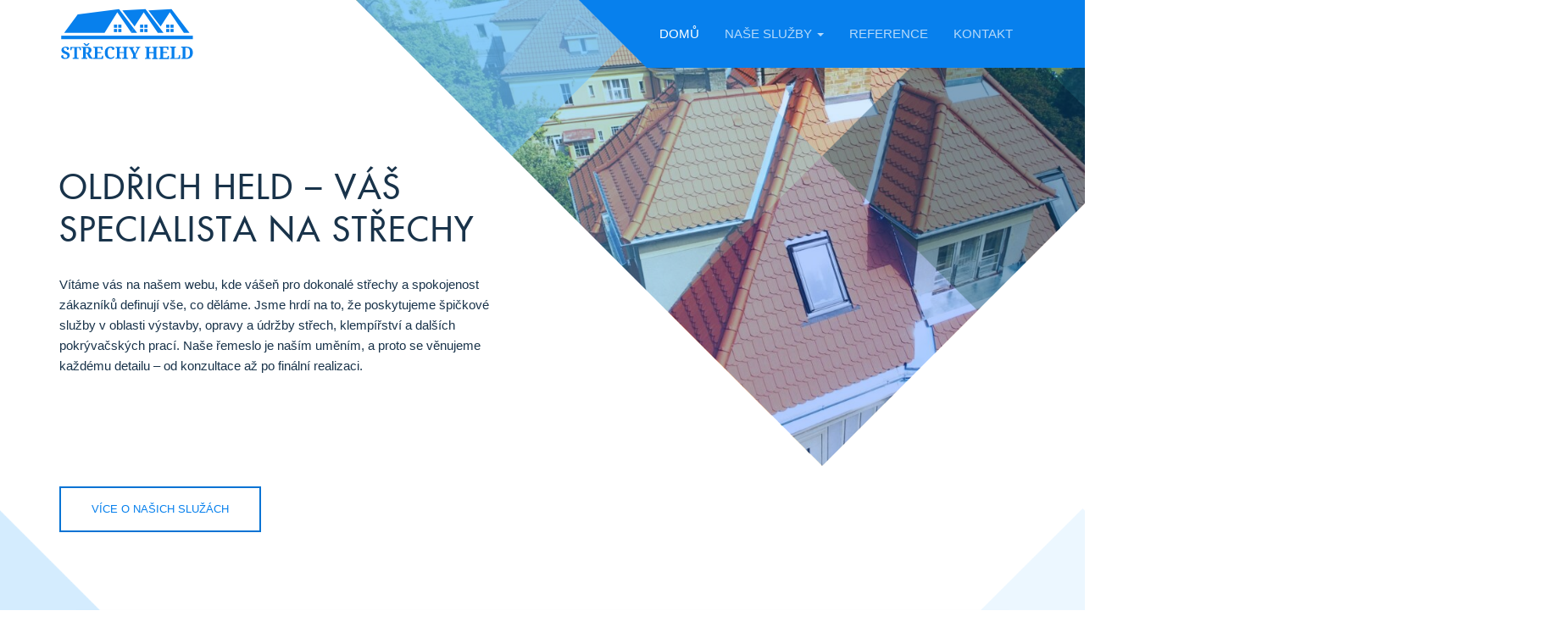

--- FILE ---
content_type: text/html; charset=UTF-8
request_url: https://www.klempiri-praha.eu/
body_size: 9317
content:

<!doctype html>
<html lang="cs">
  <head>
  <meta charset="utf-8">
  <meta http-equiv="x-ua-compatible" content="ie=edge">
  <meta name="viewport" content="width=device-width, initial-scale=1">
  <meta name="robots" content="index, follow">
	<meta name="author" content="Requee : www.requee.com">
	<meta name="google-site-verification" content="hy-TmpJXoxXMpT0YsLhEJMh2ohleKxZ7w5opPcjWhjo">
  <title>Oldřich Held &#x2d; Váš specialista na rekonstrukce střechy | OLDŘICH HELD MODERNÍ STŘECHY &#x2d; Klempíři Praha</title>

<!-- The SEO Framework od Sybre Waaijer -->
<meta name="description" content="Váš odborník na střechy pro novou výstavbu, opravy a údržbu. Nabízíme špičkové klempířské a pokrývačské služby s důrazem na kvalitu a spokojenost zákazníků. Zjistěte, proč si zvolit nás pro vaši střechu." />
<meta property="og:image" content="https://www.klempiri-praha.eu/app/uploads/2017/06/cropped-2015_02_16_12.11.25_712083435.jpg" />
<meta property="og:image:width" content="4096" />
<meta property="og:image:height" content="2147" />
<meta property="og:image:alt" content="Rekonstrukce střechy Praha taška Bramac Reviva" />
<meta property="og:locale" content="cs_CZ" />
<meta property="og:type" content="website" />
<meta property="og:title" content="Oldřich Held &#x2d; Váš specialista na rekonstrukce střechy | OLDŘICH HELD MODERNÍ STŘECHY &#x2d; Klempíři Praha" />
<meta property="og:description" content="Váš odborník na střechy pro novou výstavbu, opravy a údržbu. Nabízíme špičkové klempířské a pokrývačské služby s důrazem na kvalitu a spokojenost zákazníků. Zjistěte, proč si zvolit nás pro vaši střechu." />
<meta property="og:url" content="https://www.klempiri-praha.eu/" />
<meta property="og:site_name" content="Klempíři Praha" />
<meta name="twitter:card" content="summary_large_image" />
<meta name="twitter:title" content="Oldřich Held &#x2d; Váš specialista na rekonstrukce střechy | OLDŘICH HELD MODERNÍ STŘECHY &#x2d; Klempíři Praha" />
<meta name="twitter:description" content="Váš odborník na střechy pro novou výstavbu, opravy a údržbu. Nabízíme špičkové klempířské a pokrývačské služby s důrazem na kvalitu a spokojenost zákazníků. Zjistěte, proč si zvolit nás pro vaši střechu." />
<meta name="twitter:image" content="https://www.klempiri-praha.eu/app/uploads/2017/06/cropped-2015_02_16_12.11.25_712083435.jpg" />
<meta name="twitter:image:alt" content="Rekonstrukce střechy Praha taška Bramac Reviva" />
<link rel="canonical" href="https://www.klempiri-praha.eu/" />
<script type="application/ld+json">{"@context":"https://schema.org","@type":"WebSite","url":"https://www.klempiri-praha.eu/","name":"Klemp\u00ed\u0159i Praha","potentialAction":{"@type":"SearchAction","target":{"@type":"EntryPoint","urlTemplate":"https://www.klempiri-praha.eu/search/{search_term_string}/"},"query-input":"required name=search_term_string"}}</script>
<script type="application/ld+json">{"@context":"https://schema.org","@type":"Organization","url":"https://www.klempiri-praha.eu/","name":"Klemp\u00ed\u0159i Praha","logo":"/app/uploads/2017/07/cropped-klempiri-praha-512x512.png"}</script>
<!-- / The SEO Framework od Sybre Waaijer | 4.02ms meta | 0.31ms boot -->

<link rel='dns-prefetch' href='//code.jquery.com' />
		<!-- This site uses the Google Analytics by ExactMetrics plugin v7.15.3 - Using Analytics tracking - https://www.exactmetrics.com/ -->
							<script src="//www.googletagmanager.com/gtag/js?id=UA-114926042-1"  data-cfasync="false" data-wpfc-render="false" type="text/javascript" async></script>
			<script data-cfasync="false" data-wpfc-render="false" type="text/javascript">
				var em_version = '7.15.3';
				var em_track_user = true;
				var em_no_track_reason = '';
				
								var disableStrs = [
															'ga-disable-UA-114926042-1',
									];

				/* Function to detect opted out users */
				function __gtagTrackerIsOptedOut() {
					for (var index = 0; index < disableStrs.length; index++) {
						if (document.cookie.indexOf(disableStrs[index] + '=true') > -1) {
							return true;
						}
					}

					return false;
				}

				/* Disable tracking if the opt-out cookie exists. */
				if (__gtagTrackerIsOptedOut()) {
					for (var index = 0; index < disableStrs.length; index++) {
						window[disableStrs[index]] = true;
					}
				}

				/* Opt-out function */
				function __gtagTrackerOptout() {
					for (var index = 0; index < disableStrs.length; index++) {
						document.cookie = disableStrs[index] + '=true; expires=Thu, 31 Dec 2099 23:59:59 UTC; path=/';
						window[disableStrs[index]] = true;
					}
				}

				if ('undefined' === typeof gaOptout) {
					function gaOptout() {
						__gtagTrackerOptout();
					}
				}
								window.dataLayer = window.dataLayer || [];

				window.ExactMetricsDualTracker = {
					helpers: {},
					trackers: {},
				};
				if (em_track_user) {
					function __gtagDataLayer() {
						dataLayer.push(arguments);
					}

					function __gtagTracker(type, name, parameters) {
						if (!parameters) {
							parameters = {};
						}

						if (parameters.send_to) {
							__gtagDataLayer.apply(null, arguments);
							return;
						}

						if (type === 'event') {
							
														parameters.send_to = exactmetrics_frontend.ua;
							__gtagDataLayer(type, name, parameters);
													} else {
							__gtagDataLayer.apply(null, arguments);
						}
					}

					__gtagTracker('js', new Date());
					__gtagTracker('set', {
						'developer_id.dNDMyYj': true,
											});
															__gtagTracker('config', 'UA-114926042-1', {"forceSSL":"true"} );
										window.gtag = __gtagTracker;										(function () {
						/* https://developers.google.com/analytics/devguides/collection/analyticsjs/ */
						/* ga and __gaTracker compatibility shim. */
						var noopfn = function () {
							return null;
						};
						var newtracker = function () {
							return new Tracker();
						};
						var Tracker = function () {
							return null;
						};
						var p = Tracker.prototype;
						p.get = noopfn;
						p.set = noopfn;
						p.send = function () {
							var args = Array.prototype.slice.call(arguments);
							args.unshift('send');
							__gaTracker.apply(null, args);
						};
						var __gaTracker = function () {
							var len = arguments.length;
							if (len === 0) {
								return;
							}
							var f = arguments[len - 1];
							if (typeof f !== 'object' || f === null || typeof f.hitCallback !== 'function') {
								if ('send' === arguments[0]) {
									var hitConverted, hitObject = false, action;
									if ('event' === arguments[1]) {
										if ('undefined' !== typeof arguments[3]) {
											hitObject = {
												'eventAction': arguments[3],
												'eventCategory': arguments[2],
												'eventLabel': arguments[4],
												'value': arguments[5] ? arguments[5] : 1,
											}
										}
									}
									if ('pageview' === arguments[1]) {
										if ('undefined' !== typeof arguments[2]) {
											hitObject = {
												'eventAction': 'page_view',
												'page_path': arguments[2],
											}
										}
									}
									if (typeof arguments[2] === 'object') {
										hitObject = arguments[2];
									}
									if (typeof arguments[5] === 'object') {
										Object.assign(hitObject, arguments[5]);
									}
									if ('undefined' !== typeof arguments[1].hitType) {
										hitObject = arguments[1];
										if ('pageview' === hitObject.hitType) {
											hitObject.eventAction = 'page_view';
										}
									}
									if (hitObject) {
										action = 'timing' === arguments[1].hitType ? 'timing_complete' : hitObject.eventAction;
										hitConverted = mapArgs(hitObject);
										__gtagTracker('event', action, hitConverted);
									}
								}
								return;
							}

							function mapArgs(args) {
								var arg, hit = {};
								var gaMap = {
									'eventCategory': 'event_category',
									'eventAction': 'event_action',
									'eventLabel': 'event_label',
									'eventValue': 'event_value',
									'nonInteraction': 'non_interaction',
									'timingCategory': 'event_category',
									'timingVar': 'name',
									'timingValue': 'value',
									'timingLabel': 'event_label',
									'page': 'page_path',
									'location': 'page_location',
									'title': 'page_title',
								};
								for (arg in args) {
																		if (!(!args.hasOwnProperty(arg) || !gaMap.hasOwnProperty(arg))) {
										hit[gaMap[arg]] = args[arg];
									} else {
										hit[arg] = args[arg];
									}
								}
								return hit;
							}

							try {
								f.hitCallback();
							} catch (ex) {
							}
						};
						__gaTracker.create = newtracker;
						__gaTracker.getByName = newtracker;
						__gaTracker.getAll = function () {
							return [];
						};
						__gaTracker.remove = noopfn;
						__gaTracker.loaded = true;
						window['__gaTracker'] = __gaTracker;
					})();
									} else {
										console.log("");
					(function () {
						function __gtagTracker() {
							return null;
						}

						window['__gtagTracker'] = __gtagTracker;
						window['gtag'] = __gtagTracker;
					})();
									}
			</script>
				<!-- / Google Analytics by ExactMetrics -->
		<link rel="stylesheet" href="/wp/wp-includes/css/dist/block-library/style.min.css?ver=6.2.2">
<link rel="stylesheet" href="/wp/wp-includes/css/classic-themes.min.css?ver=6.2.2">
<style id='global-styles-inline-css' type='text/css'>
body{--wp--preset--color--black: #000000;--wp--preset--color--cyan-bluish-gray: #abb8c3;--wp--preset--color--white: #ffffff;--wp--preset--color--pale-pink: #f78da7;--wp--preset--color--vivid-red: #cf2e2e;--wp--preset--color--luminous-vivid-orange: #ff6900;--wp--preset--color--luminous-vivid-amber: #fcb900;--wp--preset--color--light-green-cyan: #7bdcb5;--wp--preset--color--vivid-green-cyan: #00d084;--wp--preset--color--pale-cyan-blue: #8ed1fc;--wp--preset--color--vivid-cyan-blue: #0693e3;--wp--preset--color--vivid-purple: #9b51e0;--wp--preset--gradient--vivid-cyan-blue-to-vivid-purple: linear-gradient(135deg,rgba(6,147,227,1) 0%,rgb(155,81,224) 100%);--wp--preset--gradient--light-green-cyan-to-vivid-green-cyan: linear-gradient(135deg,rgb(122,220,180) 0%,rgb(0,208,130) 100%);--wp--preset--gradient--luminous-vivid-amber-to-luminous-vivid-orange: linear-gradient(135deg,rgba(252,185,0,1) 0%,rgba(255,105,0,1) 100%);--wp--preset--gradient--luminous-vivid-orange-to-vivid-red: linear-gradient(135deg,rgba(255,105,0,1) 0%,rgb(207,46,46) 100%);--wp--preset--gradient--very-light-gray-to-cyan-bluish-gray: linear-gradient(135deg,rgb(238,238,238) 0%,rgb(169,184,195) 100%);--wp--preset--gradient--cool-to-warm-spectrum: linear-gradient(135deg,rgb(74,234,220) 0%,rgb(151,120,209) 20%,rgb(207,42,186) 40%,rgb(238,44,130) 60%,rgb(251,105,98) 80%,rgb(254,248,76) 100%);--wp--preset--gradient--blush-light-purple: linear-gradient(135deg,rgb(255,206,236) 0%,rgb(152,150,240) 100%);--wp--preset--gradient--blush-bordeaux: linear-gradient(135deg,rgb(254,205,165) 0%,rgb(254,45,45) 50%,rgb(107,0,62) 100%);--wp--preset--gradient--luminous-dusk: linear-gradient(135deg,rgb(255,203,112) 0%,rgb(199,81,192) 50%,rgb(65,88,208) 100%);--wp--preset--gradient--pale-ocean: linear-gradient(135deg,rgb(255,245,203) 0%,rgb(182,227,212) 50%,rgb(51,167,181) 100%);--wp--preset--gradient--electric-grass: linear-gradient(135deg,rgb(202,248,128) 0%,rgb(113,206,126) 100%);--wp--preset--gradient--midnight: linear-gradient(135deg,rgb(2,3,129) 0%,rgb(40,116,252) 100%);--wp--preset--duotone--dark-grayscale: url('#wp-duotone-dark-grayscale');--wp--preset--duotone--grayscale: url('#wp-duotone-grayscale');--wp--preset--duotone--purple-yellow: url('#wp-duotone-purple-yellow');--wp--preset--duotone--blue-red: url('#wp-duotone-blue-red');--wp--preset--duotone--midnight: url('#wp-duotone-midnight');--wp--preset--duotone--magenta-yellow: url('#wp-duotone-magenta-yellow');--wp--preset--duotone--purple-green: url('#wp-duotone-purple-green');--wp--preset--duotone--blue-orange: url('#wp-duotone-blue-orange');--wp--preset--font-size--small: 13px;--wp--preset--font-size--medium: 20px;--wp--preset--font-size--large: 36px;--wp--preset--font-size--x-large: 42px;--wp--preset--spacing--20: 0.44rem;--wp--preset--spacing--30: 0.67rem;--wp--preset--spacing--40: 1rem;--wp--preset--spacing--50: 1.5rem;--wp--preset--spacing--60: 2.25rem;--wp--preset--spacing--70: 3.38rem;--wp--preset--spacing--80: 5.06rem;--wp--preset--shadow--natural: 6px 6px 9px rgba(0, 0, 0, 0.2);--wp--preset--shadow--deep: 12px 12px 50px rgba(0, 0, 0, 0.4);--wp--preset--shadow--sharp: 6px 6px 0px rgba(0, 0, 0, 0.2);--wp--preset--shadow--outlined: 6px 6px 0px -3px rgba(255, 255, 255, 1), 6px 6px rgba(0, 0, 0, 1);--wp--preset--shadow--crisp: 6px 6px 0px rgba(0, 0, 0, 1);}:where(.is-layout-flex){gap: 0.5em;}body .is-layout-flow > .alignleft{float: left;margin-inline-start: 0;margin-inline-end: 2em;}body .is-layout-flow > .alignright{float: right;margin-inline-start: 2em;margin-inline-end: 0;}body .is-layout-flow > .aligncenter{margin-left: auto !important;margin-right: auto !important;}body .is-layout-constrained > .alignleft{float: left;margin-inline-start: 0;margin-inline-end: 2em;}body .is-layout-constrained > .alignright{float: right;margin-inline-start: 2em;margin-inline-end: 0;}body .is-layout-constrained > .aligncenter{margin-left: auto !important;margin-right: auto !important;}body .is-layout-constrained > :where(:not(.alignleft):not(.alignright):not(.alignfull)){max-width: var(--wp--style--global--content-size);margin-left: auto !important;margin-right: auto !important;}body .is-layout-constrained > .alignwide{max-width: var(--wp--style--global--wide-size);}body .is-layout-flex{display: flex;}body .is-layout-flex{flex-wrap: wrap;align-items: center;}body .is-layout-flex > *{margin: 0;}:where(.wp-block-columns.is-layout-flex){gap: 2em;}.has-black-color{color: var(--wp--preset--color--black) !important;}.has-cyan-bluish-gray-color{color: var(--wp--preset--color--cyan-bluish-gray) !important;}.has-white-color{color: var(--wp--preset--color--white) !important;}.has-pale-pink-color{color: var(--wp--preset--color--pale-pink) !important;}.has-vivid-red-color{color: var(--wp--preset--color--vivid-red) !important;}.has-luminous-vivid-orange-color{color: var(--wp--preset--color--luminous-vivid-orange) !important;}.has-luminous-vivid-amber-color{color: var(--wp--preset--color--luminous-vivid-amber) !important;}.has-light-green-cyan-color{color: var(--wp--preset--color--light-green-cyan) !important;}.has-vivid-green-cyan-color{color: var(--wp--preset--color--vivid-green-cyan) !important;}.has-pale-cyan-blue-color{color: var(--wp--preset--color--pale-cyan-blue) !important;}.has-vivid-cyan-blue-color{color: var(--wp--preset--color--vivid-cyan-blue) !important;}.has-vivid-purple-color{color: var(--wp--preset--color--vivid-purple) !important;}.has-black-background-color{background-color: var(--wp--preset--color--black) !important;}.has-cyan-bluish-gray-background-color{background-color: var(--wp--preset--color--cyan-bluish-gray) !important;}.has-white-background-color{background-color: var(--wp--preset--color--white) !important;}.has-pale-pink-background-color{background-color: var(--wp--preset--color--pale-pink) !important;}.has-vivid-red-background-color{background-color: var(--wp--preset--color--vivid-red) !important;}.has-luminous-vivid-orange-background-color{background-color: var(--wp--preset--color--luminous-vivid-orange) !important;}.has-luminous-vivid-amber-background-color{background-color: var(--wp--preset--color--luminous-vivid-amber) !important;}.has-light-green-cyan-background-color{background-color: var(--wp--preset--color--light-green-cyan) !important;}.has-vivid-green-cyan-background-color{background-color: var(--wp--preset--color--vivid-green-cyan) !important;}.has-pale-cyan-blue-background-color{background-color: var(--wp--preset--color--pale-cyan-blue) !important;}.has-vivid-cyan-blue-background-color{background-color: var(--wp--preset--color--vivid-cyan-blue) !important;}.has-vivid-purple-background-color{background-color: var(--wp--preset--color--vivid-purple) !important;}.has-black-border-color{border-color: var(--wp--preset--color--black) !important;}.has-cyan-bluish-gray-border-color{border-color: var(--wp--preset--color--cyan-bluish-gray) !important;}.has-white-border-color{border-color: var(--wp--preset--color--white) !important;}.has-pale-pink-border-color{border-color: var(--wp--preset--color--pale-pink) !important;}.has-vivid-red-border-color{border-color: var(--wp--preset--color--vivid-red) !important;}.has-luminous-vivid-orange-border-color{border-color: var(--wp--preset--color--luminous-vivid-orange) !important;}.has-luminous-vivid-amber-border-color{border-color: var(--wp--preset--color--luminous-vivid-amber) !important;}.has-light-green-cyan-border-color{border-color: var(--wp--preset--color--light-green-cyan) !important;}.has-vivid-green-cyan-border-color{border-color: var(--wp--preset--color--vivid-green-cyan) !important;}.has-pale-cyan-blue-border-color{border-color: var(--wp--preset--color--pale-cyan-blue) !important;}.has-vivid-cyan-blue-border-color{border-color: var(--wp--preset--color--vivid-cyan-blue) !important;}.has-vivid-purple-border-color{border-color: var(--wp--preset--color--vivid-purple) !important;}.has-vivid-cyan-blue-to-vivid-purple-gradient-background{background: var(--wp--preset--gradient--vivid-cyan-blue-to-vivid-purple) !important;}.has-light-green-cyan-to-vivid-green-cyan-gradient-background{background: var(--wp--preset--gradient--light-green-cyan-to-vivid-green-cyan) !important;}.has-luminous-vivid-amber-to-luminous-vivid-orange-gradient-background{background: var(--wp--preset--gradient--luminous-vivid-amber-to-luminous-vivid-orange) !important;}.has-luminous-vivid-orange-to-vivid-red-gradient-background{background: var(--wp--preset--gradient--luminous-vivid-orange-to-vivid-red) !important;}.has-very-light-gray-to-cyan-bluish-gray-gradient-background{background: var(--wp--preset--gradient--very-light-gray-to-cyan-bluish-gray) !important;}.has-cool-to-warm-spectrum-gradient-background{background: var(--wp--preset--gradient--cool-to-warm-spectrum) !important;}.has-blush-light-purple-gradient-background{background: var(--wp--preset--gradient--blush-light-purple) !important;}.has-blush-bordeaux-gradient-background{background: var(--wp--preset--gradient--blush-bordeaux) !important;}.has-luminous-dusk-gradient-background{background: var(--wp--preset--gradient--luminous-dusk) !important;}.has-pale-ocean-gradient-background{background: var(--wp--preset--gradient--pale-ocean) !important;}.has-electric-grass-gradient-background{background: var(--wp--preset--gradient--electric-grass) !important;}.has-midnight-gradient-background{background: var(--wp--preset--gradient--midnight) !important;}.has-small-font-size{font-size: var(--wp--preset--font-size--small) !important;}.has-medium-font-size{font-size: var(--wp--preset--font-size--medium) !important;}.has-large-font-size{font-size: var(--wp--preset--font-size--large) !important;}.has-x-large-font-size{font-size: var(--wp--preset--font-size--x-large) !important;}
.wp-block-navigation a:where(:not(.wp-element-button)){color: inherit;}
:where(.wp-block-columns.is-layout-flex){gap: 2em;}
.wp-block-pullquote{font-size: 1.5em;line-height: 1.6;}
</style>
<link rel="stylesheet" href="/app/plugins/bootstrap-for-contact-form-7/assets/dist/css/style.min.css?ver=6.2.2">
<link rel="stylesheet" href="/app/themes/i2017/dist/styles/main-af58e3f605.css">
<script type="text/javascript">
(function(url){
	if(/(?:Chrome\/26\.0\.1410\.63 Safari\/537\.31|WordfenceTestMonBot)/.test(navigator.userAgent)){ return; }
	var addEvent = function(evt, handler) {
		if (window.addEventListener) {
			document.addEventListener(evt, handler, false);
		} else if (window.attachEvent) {
			document.attachEvent('on' + evt, handler);
		}
	};
	var removeEvent = function(evt, handler) {
		if (window.removeEventListener) {
			document.removeEventListener(evt, handler, false);
		} else if (window.detachEvent) {
			document.detachEvent('on' + evt, handler);
		}
	};
	var evts = 'contextmenu dblclick drag dragend dragenter dragleave dragover dragstart drop keydown keypress keyup mousedown mousemove mouseout mouseover mouseup mousewheel scroll'.split(' ');
	var logHuman = function() {
		if (window.wfLogHumanRan) { return; }
		window.wfLogHumanRan = true;
		var wfscr = document.createElement('script');
		wfscr.type = 'text/javascript';
		wfscr.async = true;
		wfscr.src = url + '&r=' + Math.random();
		(document.getElementsByTagName('head')[0]||document.getElementsByTagName('body')[0]).appendChild(wfscr);
		for (var i = 0; i < evts.length; i++) {
			removeEvent(evts[i], logHuman);
		}
	};
	for (var i = 0; i < evts.length; i++) {
		addEvent(evts[i], logHuman);
	}
})('//www.klempiri-praha.eu/?wordfence_lh=1&hid=240EBB7A254DE75D272E8CFF5FC08B2E');
</script>		<style type="text/css">
			div.wpcf7 .ajax-loader {
				background-image: url('https://www.klempiri-praha.eu/app/plugins/contact-form-7/images/ajax-loader.gif');
			}
		</style>
		<link rel="icon" href="/app/uploads/2017/07/cropped-klempiri-praha-512x512-300x300.png" sizes="32x32" />
<link rel="icon" href="/app/uploads/2017/07/cropped-klempiri-praha-512x512-300x300.png" sizes="192x192" />
<link rel="apple-touch-icon" href="/app/uploads/2017/07/cropped-klempiri-praha-512x512-300x300.png" />
<meta name="msapplication-TileImage" content="/app/uploads/2017/07/cropped-klempiri-praha-512x512-300x300.png" />

  <script async src="https://www.googletagmanager.com/gtag/js?id=G-FM2L55R2PW"></script>
  <script>
    window.dataLayer = window.dataLayer || [];
    function gtag(){dataLayer.push(arguments);}
    gtag('js', new Date());

    gtag('config', 'G-FM2L55R2PW');
  </script>
</head>
  <body class="home page-template page-template-template-homepage page-template-template-homepage-php page">
    <!--[if lte IE 9]>
      <div class="alert alert-warning alert-fixed-bottom" role="alert">
        Používáte <strong>neaktuální</strong> prohlížeč. <a href="http://browsehappy.com/">Aktualizujte svůj prohlížeč</a> pro lepší zážitky ze surfování po webu.      </div>
    <![endif]-->
    <header class="header">
  <nav class="navbar navbar-default">
    <div class="container container--lg">
      <!-- Brand and toggle get grouped for better mobile display -->
      <div class="navbar-header">
        <div class="js--burger-menu burger-menu collapsed" data-toggle="collapse" data-target="#mobile-navbar-collapse" aria-expanded="false" role="navigation">
          <span></span>
          <span></span>
          <span></span>
          <span></span>
        </div>
        <a class="navbar-brand" href="https://www.klempiri-praha.eu/">
          <img src="https://www.klempiri-praha.eu/app/themes/i2017/dist/images/klempiri-praha-logo.svg" alt="Klempíři Praha" width="159" height="60">
        </a>
      </div>

      <!-- Collect the nav links, forms, and other content for toggling -->
      <div class="collapse navbar-collapse" id="mobile-navbar-collapse">
        <ul id="menu-menu" class="nav navbar-nav navbar-right"><li itemscope="itemscope" itemtype="https://www.schema.org/SiteNavigationElement" class="menu-item menu-item-type-post_type menu-item-object-page menu-item-home current-menu-item page_item page-item-690 current_page_item menu-item-697 active"><a title="Domů" href="https://www.klempiri-praha.eu/">Domů</a></li>
<li itemscope="itemscope" itemtype="https://www.schema.org/SiteNavigationElement" class="menu-item menu-item-type-taxonomy menu-item-object-category menu-item-has-children menu-item-748 dropdown"><a title="Naše služby" href="/category/nase-sluzby/" data-toggle="dropdown" class="dropdown-toggle disabled" aria-haspopup="true">Naše služby <span class="caret"></span></a>
<ul role="menu" class=" dropdown-menu" >
	<li itemscope="itemscope" itemtype="https://www.schema.org/SiteNavigationElement" class="menu-item menu-item-type-post_type menu-item-object-post menu-item-777"><a title="Odklízení sněhu ze střech" href="https://www.klempiri-praha.eu/odklizeni-snehu-ze-strech/">Odklízení sněhu ze střech</a></li>
	<li itemscope="itemscope" itemtype="https://www.schema.org/SiteNavigationElement" class="menu-item menu-item-type-post_type menu-item-object-post menu-item-778"><a title="Sněhové háky a zábrany" href="https://www.klempiri-praha.eu/snehove-haky-a-zabrany/">Sněhové háky a zábrany</a></li>
	<li itemscope="itemscope" itemtype="https://www.schema.org/SiteNavigationElement" class="menu-item menu-item-type-post_type menu-item-object-post menu-item-779"><a title="Nátěry střech, žlabů a čištění" href="https://www.klempiri-praha.eu/natery-strech-zlabu-a-cisteni/">Nátěry střech, žlabů a čištění</a></li>
	<li itemscope="itemscope" itemtype="https://www.schema.org/SiteNavigationElement" class="menu-item menu-item-type-post_type menu-item-object-post menu-item-780"><a title="Střešní okna" href="https://www.klempiri-praha.eu/stresni-okna/">Střešní okna</a></li>
	<li itemscope="itemscope" itemtype="https://www.schema.org/SiteNavigationElement" class="menu-item menu-item-type-post_type menu-item-object-post menu-item-781"><a title="Rekonstrukce a opravy střech" href="https://www.klempiri-praha.eu/renovace-a-opravy-strech/">Rekonstrukce a opravy střech</a></li>
	<li itemscope="itemscope" itemtype="https://www.schema.org/SiteNavigationElement" class="menu-item menu-item-type-post_type menu-item-object-post menu-item-782"><a title="Pokrývačské práce" href="https://www.klempiri-praha.eu/pokryvacske-prace/">Pokrývačské práce</a></li>
	<li itemscope="itemscope" itemtype="https://www.schema.org/SiteNavigationElement" class="menu-item menu-item-type-post_type menu-item-object-post menu-item-783"><a title="Komínové stříšky, Napoleon" href="https://www.klempiri-praha.eu/kominove-strisky-napoleon/">Komínové stříšky, Napoleon</a></li>
	<li itemscope="itemscope" itemtype="https://www.schema.org/SiteNavigationElement" class="menu-item menu-item-type-post_type menu-item-object-post menu-item-784"><a title="Oplechování komínu" href="https://www.klempiri-praha.eu/oplechovani-kominu/">Oplechování komínu</a></li>
	<li itemscope="itemscope" itemtype="https://www.schema.org/SiteNavigationElement" class="menu-item menu-item-type-post_type menu-item-object-post menu-item-785"><a title="Kompletní střecha na klíč" href="https://www.klempiri-praha.eu/kompletni-strecha-na-klic/">Kompletní střecha na klíč</a></li>
	<li itemscope="itemscope" itemtype="https://www.schema.org/SiteNavigationElement" class="menu-item menu-item-type-post_type menu-item-object-post menu-item-786"><a title="Klempířské práce" href="https://www.klempiri-praha.eu/klempirske-prace/">Klempířské práce</a></li>
	<li itemscope="itemscope" itemtype="https://www.schema.org/SiteNavigationElement" class="menu-item menu-item-type-post_type menu-item-object-post menu-item-787"><a title="Žlaby, vrchní žlaby, svody, okapy, okapnice" href="https://www.klempiri-praha.eu/zlaby-vrchni-zlaby-svody-okapy-okapnice/">Žlaby, vrchní žlaby, svody, okapy, okapnice</a></li>
	<li itemscope="itemscope" itemtype="https://www.schema.org/SiteNavigationElement" class="menu-item menu-item-type-post_type menu-item-object-post menu-item-788"><a title="Oplechování atiky, klempířské prvky" href="https://www.klempiri-praha.eu/oplechovani-atiky-klempirske-prvky/">Oplechování atiky, klempířské prvky</a></li>
	<li itemscope="itemscope" itemtype="https://www.schema.org/SiteNavigationElement" class="menu-item menu-item-type-post_type menu-item-object-post menu-item-789"><a title="Parapety" href="https://www.klempiri-praha.eu/parapety/">Parapety</a></li>
	<li itemscope="itemscope" itemtype="https://www.schema.org/SiteNavigationElement" class="menu-item menu-item-type-post_type menu-item-object-post menu-item-790"><a title="Falcovaná krytina" href="https://www.klempiri-praha.eu/falcovana-krytina/">Falcovaná krytina</a></li>
</ul>
</li>
<li itemscope="itemscope" itemtype="https://www.schema.org/SiteNavigationElement" class="menu-item menu-item-type-taxonomy menu-item-object-category menu-item-747"><a title="Reference" href="/category/klempirske-reference/">Reference</a></li>
<li itemscope="itemscope" itemtype="https://www.schema.org/SiteNavigationElement" class="menu-item menu-item-type-post_type menu-item-object-page menu-item-751"><a title="Kontakt" href="https://www.klempiri-praha.eu/kontakt/">Kontakt</a></li>
</ul>      </div><!-- /.navbar-collapse -->
    </div><!-- /.container-fluid -->
  </nav>
</header>

    <main class="main container container--lg">
      
  
<div class="page-title">
  <h1>Oldřich Held &#8211; Váš specialista na střechy</h1>
</div>
    <figure class="page-figure">
    <img src="/app/uploads/2019/12/DJI_0009-1360x1020.jpg" class="attachment-large size-large wp-post-image" alt="Rekonstrukce střechy Bobrovka" decoding="async" srcset="/app/uploads/2019/12/DJI_0009-1360x1020.jpg 1360w, /app/uploads/2019/12/DJI_0009-300x225.jpg 300w, /app/uploads/2019/12/DJI_0009-600x450.jpg 600w, /app/uploads/2019/12/DJI_0009-768x576.jpg 768w" sizes="(max-width: 1360px) 100vw, 1360px">    <span class="page-figure--shadow"></span>
  </figure>

<div class="page-perex">
  <p>Vítáme vás na našem webu, kde vášeň pro dokonalé střechy a spokojenost zákazníků definují vše, co děláme. Jsme hrdí na to, že poskytujeme špičkové služby v oblasti výstavby, opravy a údržby střech, klempířství a dalších pokrývačských prací. Naše řemeslo je naším uměním, a proto se věnujeme každému detailu – od konzultace až po finální realizaci.<span id="more-690"></span></p>
</div>

<p><a class="btn btn-primary btn-outline" href="https://www.klempiri-praha.eu/category/nase-sluzby/">Více o našich služách</a></p>


  <section class="section">
    <div class="services__list">
      <div class="services__list__item services-2 services-homepage"><div class="service"><i class="icon icon-home service--icon"></i><h2 class="service--title">Kompletní střecha na klíč</h2>      <a href="https://www.klempiri-praha.eu/kompletni-strecha-na-klic/" class="service--link">Dozvědět se více</a>
    </div></div><div class="services__list__item services-3 services-homepage"><div class="service"><i class="icon icon-hammer service--icon"></i><h2 class="service--title">Rekonstrukce a opravy střech</h2>      <a href="https://www.klempiri-praha.eu/renovace-a-opravy-strech/" class="service--link">Dozvědět se více</a>
    </div></div><div class="services__list__item services-4 services-homepage"><div class="service"><i class="icon icon-tools service--icon"></i><h2 class="service--title">Klempířské a pokrývačské práce</h2>      <a href="https://www.klempiri-praha.eu/klempirske-prace/" class="service--link">Dozvědět se více</a>
    </div></div>    </div>

    <div class="text-center">
            <a href="/category/nase-sluzby/" title="Všechny naše služby" class="btn btn-primary btn-outline">
        Všechny naše služby      </a>
    </div>
  </section>

<section class="section text-center js--nejremeslnici">
  <h2 class="section--title text-uppercase mb20">Naše hodnocení na portálu Nej Řemeslníci</h2>

  <p>Prohlédněte si naše hodnocení na portálu NejŘemeslníci.cz</p>
  <div id="nere_widget" class="inline-block mt10">
    <a href="//www.nejremeslnici.cz/remeslnik/4957-h+h-klempiri" target="_blank">
      Hodnocení firmy H+H Klempíři - pokrývač a klempíř, oplechování - NejŘemeslníci.    </a>
  </div>
</section>

<section class="section text-center">
  <h3 class="section--title text-uppercase mb20">Jsme členem Cechu klempířů, pokrývačů a tesařů ČR</h3>

  <div class="inline-block mt10">
    <img src="https://www.klempiri-praha.eu/app/themes/i2017/dist/images/cech-klempiru-pokryvacu-a-tesaru.png" alt="Cech klempířů, pokrývačů a tesařů ČR - Záruka profesní kvality" width="200" height="200">
  </div>
</section>

<section class="section">
  <h2 class="section--title text-center text-uppercase">Naše reference</h2>

  <div class="recent-posts__list">

    
          <div class="recent-posts__list__item">
        <article class="post-blue post-891 post type-post status-publish format-standard has-post-thumbnail hentry category-klempirske-reference">
          <figure class="post-blue__figure">
            <img src="/app/uploads/2019/12/DJI_0009-3-380x230.jpg" class="attachment-post-figure size-post-figure wp-post-image" alt="Rekonstrukce střechy Praha taška Tondach Bobrovka na šupinu kužel" decoding="async" loading="lazy">          </figure>
          <div class="post-blue__body">
            <h3 class="post-blue--title">
              <a href="/rekonstrukce-strechy-bobrovka-na-supinu/">
                Rekonstrukce střechy- Bobrovka na šupinu              </a>
            </h3>
            <p>&nbsp;</p>
          </div>
        </article>
      </div>
          <div class="recent-posts__list__item">
        <article class="post-blue post-923 post type-post status-publish format-standard has-post-thumbnail hentry category-klempirske-reference">
          <figure class="post-blue__figure">
            <img src="/app/uploads/2019/12/oprava-strechy-historickeho-domu_2015-10-10_11.30.26-380x230.jpg" class="attachment-post-figure size-post-figure wp-post-image" alt="Oprava střechy historického domu rekonstrukce střechy prejza věž kužel s plna do malty" decoding="async" loading="lazy">          </figure>
          <div class="post-blue__body">
            <h3 class="post-blue--title">
              <a href="/rekonstrukce-strechy-historicke-vily-tondach-prejz-antik-do-malty/">
                Rekonstrukce střechy historické vily &#8211; Tondach prejz antik do malty              </a>
            </h3>
            <p>&nbsp;</p>
          </div>
        </article>
      </div>
          <div class="recent-posts__list__item">
        <article class="post-blue post-1054 post type-post status-publish format-standard has-post-thumbnail hentry category-klempirske-reference">
          <figure class="post-blue__figure">
            <img src="/app/uploads/2024/12/Rekonstrukce-strechy-Hlinikova-falcovana-krytina-KJG-Al-07mm-11-380x230.jpg" class="attachment-post-figure size-post-figure wp-post-image" alt="Rekonstrukce střechy Hliníková falcovaná krytina KJG Al 0,7mm" decoding="async" loading="lazy">          </figure>
          <div class="post-blue__body">
            <h3 class="post-blue--title">
              <a href="/rekonstrukce-strechy-hlinikova-falcovana-krytina-kjg-al-07mm-2/">
                Rekonstrukce střechy Hliníková falcovaná krytina KJG Al 0,7mm              </a>
            </h3>
                      </div>
        </article>
      </div>
          <div class="recent-posts__list__item">
        <article class="post-blue post-900 post type-post status-publish format-standard has-post-thumbnail hentry category-klempirske-reference">
          <figure class="post-blue__figure">
            <img src="/app/uploads/2019/12/DJI_0011-380x230.jpg" class="attachment-post-figure size-post-figure wp-post-image" alt="Rekonstrukce střechy Bobrovka" decoding="async" loading="lazy">          </figure>
          <div class="post-blue__body">
            <h3 class="post-blue--title">
              <a href="/rekonstrukce-strechy-bobrovka-na-korunku/">
                Rekonstrukce střechy- Bobrovka na korunku              </a>
            </h3>
            <p>&nbsp;</p>
          </div>
        </article>
      </div>
    
  </div>
    <a href="/category/klempirske-reference/" title="Další reference" class="btn btn-primary btn-block btn-lg">
    Další reference  </a>
</section>
    </main><!-- /.main -->

    <footer class="footer">
  <div class="container container--lg">
    <h3 class="footer--title">Kde nás najdete?</h3>
    <div class="row mt50">
      <div class="col-md-6">
        <address>
          <strong>Oldřich Held - Klempíři Praha</strong><br>
          Mladých 214<br>
          155 21 Praha 5<br>
          <abbr title="Telefon">T:</abbr> <a href="tel:+420607173929">+420 607 173 929</a><br>
          <abbr title="E-mail">M:</abbr> <a href="mailto:&#104;&#101;&#108;&#100;&#064;&#107;&#108;&#101;&#109;&#112;&#105;&#114;&#105;&#045;&#112;&#114;&#097;&#104;&#097;&#046;&#101;&#117;">&#104;&#101;&#108;&#100;&#064;&#107;&#108;&#101;&#109;&#112;&#105;&#114;&#105;&#045;&#112;&#114;&#097;&#104;&#097;&#046;&#101;&#117;</a>
        </address>

        <address>
          IČ: 74816420
        </address>

              </div>
      <div class="col-md-6">
        <div id="contact-map" data-addresse="Mladých 214, 155 21 Praha 5"></div>
      </div>
    </div>
  </div>
  <div class="copyright">
    <div class="container container--lg">
      <div class="row">
        <div class="col-sm-6">
          &copy; 2009 - 2026 Klempíři Praha        </div>
        <div class="col-sm-6">
          Vytvořilo <a href="//www.requee.com" target="_blank">Requee</a>
        </div>
      </div>
    </div>
  </div>
</footer>
<script src="/app/plugins/google-analytics-dashboard-for-wp/assets/js/frontend-gtag.min.js?ver=7.15.3" id="exactmetrics-frontend-script-js"></script>
<script data-cfasync="false" data-wpfc-render="false" type="text/javascript" id='exactmetrics-frontend-script-js-extra'>/* <![CDATA[ */
var exactmetrics_frontend = {"js_events_tracking":"true","download_extensions":"zip,mp3,mpeg,pdf,docx,pptx,xlsx,rar","inbound_paths":"[{\"path\":\"\\\/go\\\/\",\"label\":\"affiliate\"},{\"path\":\"\\\/recommend\\\/\",\"label\":\"affiliate\"}]","home_url":"https:\/\/www.klempiri-praha.eu","hash_tracking":"false","ua":"UA-114926042-1","v4_id":""};/* ]]> */
</script>
<script src="/app/plugins/contact-form-7/includes/swv/js/index.js?ver=5.7.7" id="swv-js"></script>
<script type='text/javascript' id='contact-form-7-js-extra'>
/* <![CDATA[ */
var wpcf7 = {"api":{"root":"https:\/\/www.klempiri-praha.eu\/wp-json\/","namespace":"contact-form-7\/v1"},"cached":"1"};
/* ]]> */
</script>
<script src="/app/plugins/contact-form-7/includes/js/index.js?ver=5.7.7" id="contact-form-7-js"></script>
<script src="https://code.jquery.com/jquery-3.6.4.min.js" id="jquery-js"></script>
<script>(window.jQuery && jQuery.noConflict()) || document.write('<script src="/wp/wp-includes/js/jquery/jquery.js"><\/script>')</script>
<script src="/wp/wp-includes/js/jquery/jquery.form.min.js?ver=4.3.0" id="jquery-form-js"></script>
<script src="/app/plugins/bootstrap-for-contact-form-7/assets/dist/js/scripts.min.js?ver=1.4.8" id="contact-form-7-bootstrap-js"></script>
<script src="/app/themes/i2017/dist/scripts/main-7212f7c8fc.js" id="sage/js-js"></script>
    <img src="//toplist.cz/dot.asp?id=942540" alt="TOPlist" width="1" height="1" class="hidden">
  </body>
</html>
<!-- WP Super Cache is installed but broken. The constant WPCACHEHOME must be set in the file wp-config.php and point at the WP Super Cache plugin directory. -->

--- FILE ---
content_type: image/svg+xml
request_url: https://www.klempiri-praha.eu/app/themes/i2017/dist/images/klempiri-praha-logo.svg
body_size: 9834
content:
<?xml version="1.0" encoding="utf-8"?>
<!-- Generator: Adobe Illustrator 21.1.0, SVG Export Plug-In . SVG Version: 6.00 Build 0)  -->
<svg version="1.1" id="Vrstva_1" xmlns="http://www.w3.org/2000/svg" xmlns:xlink="http://www.w3.org/1999/xlink" x="0px" y="0px"
	 viewBox="0 0 205.8 75.9" style="enable-background:new 0 0 205.8 75.9;" xml:space="preserve">
<style type="text/css">
	.st0{fill:#0780ED;}
	.st1{fill:none;}
</style>
<rect x="2.9" y="40.7" class="st0" width="201" height="5.3"/>
<g>
	<polygon class="st1" points="88.1,5.7 89,5.6 88.6,5 	"/>
	<polygon class="st0" points="110.1,36.2 118.7,36.2 113.6,29.4 109.7,35.7 	"/>
	<polygon class="st0" points="131.6,0 96.2,1.9 114.9,26.5 128.9,5 150.4,36.2 159.1,36.2 	"/>
	<polyline class="st0" points="190.2,36.2 198.8,36.2 171.3,0 136,1.9 154.7,26.5 168.7,5 	"/>
	<polygon class="st0" points="94.9,4.8 91.2,0 28.1,8.3 7.4,36.2 47.7,36.2 69.1,36.2 88.1,5.7 88.6,5 89,5.6 109.7,35.7 
		113.6,29.4 	"/>
</g>
<rect x="83.4" y="23.8" class="st0" width="4.8" height="4.8"/>
<rect x="90" y="23.8" class="st0" width="4.8" height="4.8"/>
<rect x="83.4" y="30.4" class="st0" width="4.8" height="4.8"/>
<rect x="90" y="30.4" class="st0" width="4.8" height="4.8"/>
<rect x="123.3" y="23.8" class="st0" width="4.8" height="4.8"/>
<rect x="129.8" y="23.8" class="st0" width="4.8" height="4.8"/>
<rect x="123.3" y="30.4" class="st0" width="4.8" height="4.8"/>
<rect x="129.8" y="30.4" class="st0" width="4.8" height="4.8"/>
<rect x="163.2" y="23.8" class="st0" width="4.8" height="4.8"/>
<rect x="169.7" y="23.8" class="st0" width="4.8" height="4.8"/>
<rect x="163.2" y="30.4" class="st0" width="4.8" height="4.8"/>
<rect x="169.7" y="30.4" class="st0" width="4.8" height="4.8"/>
<g>
	<path class="st0" d="M141.6,76.2v-1.4h1.1c0.2,0,0.4,0,0.5-0.1s0.3-0.1,0.4-0.2c0.1-0.1,0.2-0.3,0.3-0.5s0.1-0.5,0.1-0.9v-5.8h-6.8
		v5.8c0,0.4,0,0.7,0.1,0.9c0.1,0.2,0.2,0.4,0.3,0.5s0.3,0.2,0.4,0.2c0.2,0,0.3,0.1,0.5,0.1h1.1v1.4h-9v-1.4h1.1c0.2,0,0.4,0,0.5-0.1
		s0.3-0.1,0.4-0.2c0.1-0.1,0.2-0.3,0.3-0.5s0.1-0.5,0.1-0.9V60.6c0-0.3,0-0.6-0.1-0.8s-0.2-0.4-0.3-0.5s-0.3-0.2-0.4-0.2
		c-0.2,0-0.3-0.1-0.5-0.1h-1.1v-1.4h9V59h-1.1c-0.2,0-0.4,0-0.5,0.1c-0.2,0-0.3,0.1-0.4,0.2c-0.1,0.1-0.2,0.3-0.3,0.5
		s-0.1,0.5-0.1,0.9v5h6.8v-5c0-0.4,0-0.7-0.1-0.9s-0.2-0.4-0.3-0.5s-0.3-0.2-0.4-0.2c-0.2,0-0.3-0.1-0.5-0.1h-1.1v-1.4h9V59h-1.1
		c-0.2,0-0.3,0-0.5,0.1c-0.2,0-0.3,0.1-0.4,0.2c-0.1,0.1-0.2,0.3-0.3,0.5s-0.1,0.5-0.1,0.9v12.6c0,0.3,0,0.6,0.1,0.8
		c0.1,0.2,0.2,0.4,0.3,0.5s0.3,0.2,0.4,0.2s0.3,0.1,0.5,0.1h1.1v1.4h-9V76.2z"/>
	<path class="st0" d="M158.6,74.6h5.2c0.3,0,0.5,0,0.7-0.1s0.3-0.2,0.5-0.4c0.1-0.2,0.2-0.4,0.3-0.6s0.1-0.5,0.2-0.8l0.2-1.2h1.8
		l-0.2,4.8H152v-1.4h1.1c0.2,0,0.4,0,0.5-0.1s0.3-0.1,0.4-0.2s0.2-0.3,0.3-0.5s0.1-0.5,0.1-0.8V60.6c0-0.4,0-0.7-0.1-0.9
		s-0.2-0.4-0.3-0.5s-0.3-0.2-0.4-0.2c-0.2,0-0.3-0.1-0.5-0.1H152v-1.4h14.5l0.1,4.8h-1.8l-0.1-1.2c-0.1-0.6-0.2-1.1-0.5-1.5
		c-0.3-0.3-0.6-0.5-1.2-0.5h-4.4v6.5h6.2v1.6h-6.2V74.6z"/>
	<path class="st0" d="M169,76.2v-1.4h1.1c0.2,0,0.4,0,0.5-0.1s0.3-0.1,0.4-0.2c0.1-0.1,0.2-0.3,0.3-0.5s0.1-0.5,0.1-0.9V60.6
		c0-0.4,0-0.7-0.1-0.9s-0.2-0.4-0.3-0.5s-0.3-0.2-0.4-0.2s-0.3-0.1-0.5-0.1H169v-1.4h9V59h-1.1c-0.2,0-0.4,0-0.5,0.1
		s-0.3,0.1-0.4,0.2c-0.1,0.1-0.2,0.3-0.3,0.5s-0.1,0.5-0.1,0.8v14.1h4.9c0.6,0,1.1-0.2,1.4-0.6c0.3-0.4,0.6-0.9,0.7-1.7l0.4-2h1.5
		l-0.2,5.8C184.3,76.2,169,76.2,169,76.2z"/>
	<path class="st0" d="M203.9,66.5c0,1.4-0.2,2.7-0.6,3.9c-0.4,1.2-1,2.2-1.8,3s-1.7,1.5-2.9,2c-1.1,0.5-2.5,0.7-4,0.7H186v-1.4h1.1
		c0.2,0,0.4,0,0.5-0.1c0.2,0,0.3-0.1,0.4-0.2c0.1-0.1,0.2-0.3,0.3-0.5s0.1-0.5,0.1-0.9V60.5c0-0.3,0-0.6-0.1-0.8s-0.2-0.4-0.3-0.5
		s-0.3-0.2-0.4-0.2s-0.3-0.1-0.5-0.1H186v-1.4h8.6c1.4,0,2.7,0.2,3.9,0.6s2.1,0.9,2.9,1.7c0.8,0.8,1.4,1.7,1.8,2.8
		S203.9,65.1,203.9,66.5z M199.5,66.5c0-2.5-0.5-4.3-1.4-5.6c-0.9-1.2-2.3-1.8-4-1.8h-1.5v15.4h1.5c0.9,0,1.7-0.2,2.4-0.6
		s1.2-0.9,1.7-1.6s0.8-1.5,1-2.5C199.4,68.9,199.5,67.8,199.5,66.5z"/>
</g>
<g>
	<path class="st0" d="M8.9,76.2c-1.1,0-2.1-0.1-2.9-0.3c-0.8-0.2-1.4-0.5-1.8-0.8c-0.5-0.3-0.8-0.7-1-1.1c-0.2-0.5-0.3-1-0.3-1.4
		s0.1-0.8,0.2-1.1c0.2-0.3,0.4-0.5,0.6-0.7c0.3-0.2,0.6-0.3,0.9-0.4s0.7-0.1,1.1-0.1c0,0.7,0.1,1.4,0.3,1.9c0.2,0.6,0.4,1,0.7,1.4
		C7,74,7.4,74.2,7.8,74.4c0.4,0.2,0.9,0.3,1.4,0.3s0.9-0.1,1.3-0.2c0.4-0.1,0.7-0.3,1-0.6c0.3-0.2,0.5-0.5,0.6-0.9
		c0.1-0.3,0.2-0.7,0.2-1.1s-0.1-0.8-0.3-1.2c-0.2-0.3-0.4-0.6-0.8-0.9c-0.4-0.3-0.8-0.6-1.3-0.8c-0.5-0.3-1.2-0.5-1.9-0.8
		c-0.9-0.4-1.6-0.7-2.2-1.1s-1.1-0.8-1.5-1.3c-0.4-0.4-0.6-0.9-0.8-1.5c-0.2-0.5-0.2-1.1-0.2-1.7c0-0.8,0.2-1.5,0.5-2.1
		s0.8-1.2,1.3-1.6c0.6-0.4,1.2-0.8,2-1s1.6-0.4,2.5-0.4s1.7,0.1,2.4,0.2c0.7,0.2,1.2,0.4,1.7,0.6c0.4,0.3,0.8,0.6,1,0.9
		c0.2,0.4,0.3,0.7,0.3,1.2c0,0.3-0.1,0.6-0.2,0.8c-0.1,0.3-0.3,0.5-0.6,0.7s-0.6,0.3-1,0.4c-0.4,0.1-0.9,0.2-1.4,0.2
		c0-0.4,0-0.7-0.1-1.2c-0.1-0.4-0.3-0.8-0.5-1.1c-0.2-0.4-0.5-0.6-0.8-0.9C10.2,59.2,9.7,59,9.2,59c-0.3,0-0.7,0.1-1,0.1
		c-0.3,0.1-0.6,0.2-0.8,0.4c-0.2,0.2-0.4,0.4-0.5,0.7s-0.2,0.6-0.2,1s0.1,0.7,0.2,1C7,62.7,7.2,63,7.6,63.3c0.3,0.3,0.7,0.6,1.3,0.9
		c0.5,0.3,1.2,0.6,2.1,1c0.9,0.4,1.6,0.7,2.2,1.1c0.6,0.4,1.1,0.8,1.5,1.2c0.4,0.4,0.7,0.9,0.9,1.4s0.3,1.1,0.3,1.7
		c0,0.8-0.2,1.6-0.5,2.3c-0.3,0.7-0.8,1.3-1.4,1.8c-0.6,0.5-1.3,0.9-2.2,1.1C10.9,76.1,9.9,76.2,8.9,76.2z"/>
	<path class="st0" d="M26.9,72.9c0,0.4,0,0.7,0.1,0.9c0.1,0.2,0.2,0.4,0.3,0.5c0.1,0.1,0.3,0.2,0.4,0.2c0.2,0,0.3,0.1,0.5,0.1h1.1
		V76h-8.8v-1.4h1.1c0.2,0,0.4,0,0.5-0.1c0.2,0,0.3-0.1,0.4-0.2s0.2-0.3,0.3-0.5c0.1-0.2,0.1-0.5,0.1-0.9V59.3h-2c-0.4,0-0.7,0-1,0.1
		s-0.5,0.2-0.6,0.4c-0.2,0.2-0.3,0.3-0.4,0.6c-0.1,0.2-0.1,0.5-0.2,0.8l-0.2,1.6h-1.7l0.1-4.9h15.9l0.1,4.9h-1.7L31,61.2
		c0-0.3-0.1-0.5-0.2-0.8c-0.1-0.2-0.2-0.4-0.4-0.6c-0.2-0.2-0.4-0.3-0.6-0.4c-0.3-0.1-0.6-0.1-1-0.1h-2v13.6H26.9z"/>
	<path class="st0" d="M33.9,74.6H35c0.2,0,0.3,0,0.5-0.1c0.2,0,0.3-0.1,0.4-0.2c0.1-0.1,0.2-0.3,0.3-0.5s0.1-0.5,0.1-0.8V60.7
		c0-0.3,0-0.6-0.1-0.8s-0.2-0.4-0.3-0.5s-0.3-0.2-0.4-0.2c-0.2,0-0.3-0.1-0.5-0.1h-1.1v-1.3h8.2c2.4,0,4.2,0.4,5.3,1.2
		s1.7,2,1.7,3.5c0,0.7-0.1,1.3-0.3,1.8s-0.5,1-0.8,1.4s-0.7,0.7-1.1,1c-0.4,0.3-0.8,0.5-1.3,0.7l3,5.2c0.2,0.4,0.4,0.7,0.6,0.9
		c0.2,0.3,0.4,0.5,0.6,0.6c0.2,0.2,0.4,0.3,0.6,0.4s0.4,0.1,0.7,0.1h0.1V76h-0.8c-0.8,0-1.4,0-2-0.1s-1.1-0.2-1.5-0.3
		c-0.4-0.2-0.8-0.4-1.1-0.7c-0.3-0.3-0.6-0.7-0.9-1.2L42,68h-1.7v5c0,0.3,0,0.6,0.1,0.8c0.1,0.2,0.2,0.4,0.3,0.5s0.3,0.2,0.4,0.2
		c0.2,0,0.3,0.1,0.5,0.1h1.1V76h-8.8C33.9,76,33.9,74.6,33.9,74.6z M37,52.2h1.8c0.2,0.1,0.4,0.3,0.6,0.5c0.2,0.2,0.5,0.4,0.7,0.6
		c0.3,0.2,0.5,0.4,0.7,0.6c0.2,0.2,0.5,0.4,0.7,0.6c0.2-0.2,0.4-0.4,0.7-0.6c0.2-0.2,0.5-0.4,0.8-0.6c0.3-0.2,0.5-0.4,0.7-0.6
		c0.2-0.2,0.4-0.4,0.6-0.5h1.8v0.3c-0.2,0.2-0.4,0.5-0.7,0.8s-0.5,0.6-0.8,1c-0.3,0.3-0.5,0.7-0.8,1c-0.2,0.3-0.4,0.6-0.6,0.9h-3.4
		c-0.1-0.3-0.3-0.6-0.6-0.9c-0.2-0.3-0.5-0.7-0.8-1s-0.5-0.7-0.8-1s-0.5-0.6-0.7-0.8L37,52.2L37,52.2z M40.3,66.6h1.4
		c0.6,0,1.1-0.1,1.5-0.2c0.4-0.2,0.7-0.4,0.9-0.7s0.4-0.7,0.5-1.2s0.2-1,0.2-1.6s-0.1-1.2-0.2-1.6c-0.1-0.4-0.3-0.8-0.5-1.1
		s-0.6-0.5-1-0.6s-0.9-0.2-1.4-0.2h-1.4V66.6z"/>
	<path class="st0" d="M58.3,74.4h5.1c0.3,0,0.5,0,0.7-0.1c0.2-0.1,0.3-0.2,0.5-0.4c0.1-0.2,0.2-0.4,0.3-0.6s0.1-0.5,0.2-0.8l0.2-1.2
		H67L66.8,76H51.9v-1.4H53c0.2,0,0.4,0,0.5-0.1c0.2,0,0.3-0.1,0.4-0.2c0.1-0.1,0.2-0.3,0.3-0.5s0.1-0.5,0.1-0.8V60.8
		c0-0.4,0-0.7-0.1-0.9s-0.2-0.4-0.3-0.5s-0.3-0.2-0.4-0.2c-0.2,0-0.3-0.1-0.5-0.1h-1.1v-1.3H66l0.1,4.7h-1.8l-0.1-1.2
		c-0.1-0.6-0.2-1.1-0.5-1.4c-0.2-0.3-0.6-0.5-1.2-0.5h-4.3v6.4h6v1.5h-6v7.1H58.3z"/>
	<path class="st0" d="M78.7,74.2c0.6,0,1.2-0.1,1.7-0.2s0.9-0.3,1.3-0.6c0.4-0.2,0.7-0.5,1-0.8s0.5-0.6,0.8-0.9
		c0.1,0.1,0.2,0.3,0.3,0.5s0.1,0.4,0.1,0.6c0,0.4-0.1,0.7-0.3,1.1c-0.2,0.4-0.5,0.8-1,1.1c-0.4,0.3-1,0.6-1.8,0.8
		c-0.7,0.2-1.7,0.3-2.7,0.3c-1.5,0-2.8-0.2-3.9-0.7c-1.1-0.4-2-1.1-2.7-1.9s-1.3-1.8-1.6-3c-0.4-1.2-0.5-2.4-0.5-3.8
		s0.2-2.6,0.6-3.8c0.4-1.1,0.9-2.1,1.7-2.9c0.7-0.8,1.7-1.5,2.7-1.9c1.1-0.5,2.4-0.7,3.8-0.7c1,0,1.8,0.1,2.6,0.2
		c0.7,0.2,1.3,0.4,1.8,0.6c0.5,0.3,0.8,0.6,1.1,0.9c0.2,0.4,0.4,0.7,0.4,1.2c0,0.3-0.1,0.6-0.2,0.9c-0.1,0.3-0.3,0.5-0.6,0.7
		c-0.3,0.2-0.6,0.4-1,0.5s-0.9,0.2-1.4,0.2c0-0.4,0-0.8-0.1-1.3c-0.1-0.4-0.2-0.8-0.5-1.1c-0.2-0.3-0.5-0.6-0.9-0.8
		s-0.8-0.3-1.3-0.3c-0.8,0-1.5,0.2-2,0.5c-0.6,0.3-1,0.8-1.3,1.5s-0.6,1.5-0.7,2.4c-0.2,1-0.2,2.1-0.2,3.3s0.1,2.3,0.3,3.2
		c0.2,0.9,0.5,1.7,0.9,2.3c0.4,0.6,0.9,1.1,1.6,1.4C76.9,74,77.7,74.2,78.7,74.2z"/>
	<path class="st0" d="M96.2,75.9v-1.4h1.1c0.2,0,0.4,0,0.5-0.1s0.3-0.1,0.4-0.2s0.2-0.3,0.3-0.5c0.1-0.2,0.1-0.5,0.1-0.9v-5.7H92
		v5.7c0,0.4,0,0.7,0.1,0.9c0.1,0.2,0.2,0.4,0.3,0.5c0.1,0.1,0.3,0.2,0.4,0.2c0.2,0,0.3,0.1,0.5,0.1h1.1v1.4h-8.8v-1.4h1.1
		c0.2,0,0.4,0,0.5-0.1s0.3-0.1,0.4-0.2s0.2-0.3,0.3-0.5c0.1-0.2,0.1-0.5,0.1-0.9V60.7c0-0.3,0-0.6-0.1-0.8s-0.2-0.4-0.3-0.5
		c-0.1-0.1-0.3-0.2-0.4-0.2s-0.3-0.1-0.5-0.1h-1.1v-1.4h8.8v1.4h-1.1c-0.2,0-0.4,0-0.5,0.1c-0.2,0-0.3,0.1-0.4,0.2
		c-0.1,0.1-0.2,0.3-0.3,0.5C92,60.1,92,60.4,92,60.8v4.9h6.7v-4.9c0-0.4,0-0.7-0.1-0.9s-0.2-0.4-0.3-0.5c-0.1-0.1-0.3-0.2-0.4-0.2
		s-0.3-0.1-0.5-0.1h-1.1v-1.4h8.8v1.4H104c-0.2,0-0.3,0-0.5,0.1c-0.2,0-0.3,0.1-0.4,0.2c-0.1,0.1-0.2,0.3-0.3,0.5
		c-0.1,0.2-0.1,0.5-0.1,0.9v12.3c0,0.3,0,0.6,0.1,0.8c0.1,0.2,0.2,0.4,0.3,0.5c0.1,0.1,0.3,0.2,0.4,0.2c0.2,0,0.3,0.1,0.5,0.1h1.1
		v1.4h-8.9V75.9z"/>
	<path class="st0" d="M109.9,75.9v-1.4h1.2c0.2,0,0.4,0,0.6,0s0.3-0.1,0.5-0.2c0.1-0.1,0.2-0.3,0.3-0.5c0.1-0.2,0.1-0.5,0.1-0.8
		v-3.5l-4.7-9c-0.1-0.2-0.2-0.5-0.4-0.6c-0.1-0.2-0.2-0.3-0.4-0.4c-0.1-0.1-0.3-0.2-0.5-0.2c-0.2-0.1-0.4-0.1-0.6-0.1h-0.3v-1.3h8.5
		v1.3h-0.4c-0.5,0-0.9,0.1-1.2,0.3c-0.3,0.2-0.4,0.5-0.4,0.8c0,0.2,0,0.5,0.1,0.7c0.1,0.3,0.2,0.5,0.3,0.7l1.9,3.7
		c0.3,0.5,0.5,1,0.7,1.4s0.3,0.8,0.5,1.2c0.2-0.4,0.4-0.9,0.6-1.5c0.2-0.5,0.5-1.1,0.8-1.6l1.5-3c0.2-0.4,0.3-0.7,0.4-0.9
		c0.1-0.3,0.1-0.4,0.1-0.6c0-0.4-0.1-0.8-0.4-1s-0.7-0.3-1.3-0.3h-0.6v-1.3h6.7v1.3H123c-0.2,0-0.4,0-0.6,0.1s-0.3,0.2-0.4,0.3
		c-0.1,0.2-0.3,0.4-0.4,0.6c-0.1,0.3-0.3,0.6-0.5,1l-4.3,8.4V73c0,0.4,0,0.7,0.1,0.9c0.1,0.2,0.2,0.4,0.3,0.5
		c0.1,0.1,0.3,0.2,0.4,0.2c0.2,0,0.4,0,0.6,0h1.3V76L109.9,75.9L109.9,75.9z"/>
</g>
</svg>
